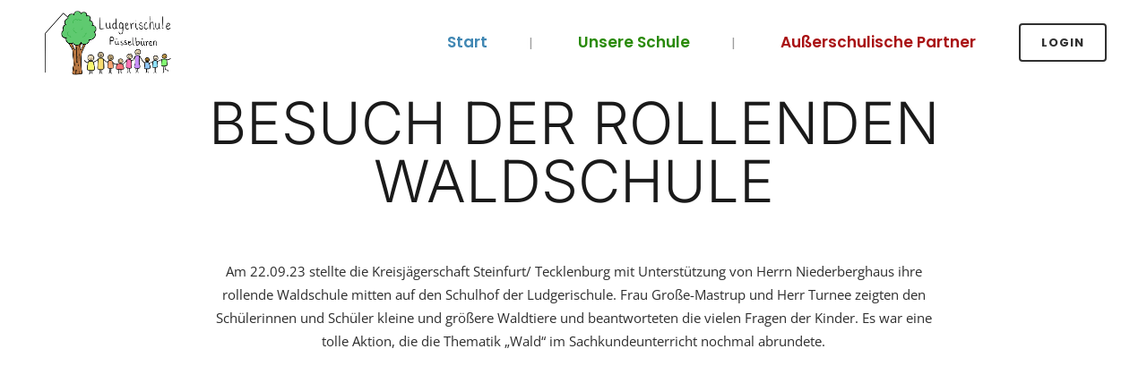

--- FILE ---
content_type: text/css
request_url: https://ludgerischule-ibbenbueren.de/wp-content/uploads/elementor/css/post-9736.css?ver=1756828056
body_size: 749
content:
.elementor-9736 .elementor-element.elementor-element-4076f566 > .elementor-container{max-width:860px;}.elementor-9736 .elementor-element.elementor-element-1db49c19 > .elementor-widget-wrap > .elementor-widget:not(.elementor-widget__width-auto):not(.elementor-widget__width-initial):not(:last-child):not(.elementor-absolute){margin-bottom:35px;}.elementor-widget-heading .elementor-heading-title{font-family:var( --e-global-typography-primary-font-family ), Sans-serif;font-weight:var( --e-global-typography-primary-font-weight );color:var( --e-global-color-primary );}.elementor-9736 .elementor-element.elementor-element-6b7ae348{text-align:center;}.elementor-9736 .elementor-element.elementor-element-6b7ae348 .elementor-heading-title{font-family:"Inter", Sans-serif;font-size:65px;font-weight:300;text-transform:uppercase;font-style:normal;text-decoration:none;line-height:1em;letter-spacing:0px;color:#1A1A1A;}.elementor-9736 .elementor-element.elementor-element-88cb4da{--spacer-size:10px;}.elementor-9736 .elementor-element.elementor-element-4fc89565 > .elementor-container{max-width:819px;}.elementor-9736 .elementor-element.elementor-element-4fc89565{overflow:hidden;padding:0% 10% 0% 10%;}.elementor-9736 .elementor-element.elementor-element-3efa0e93 > .elementor-widget-wrap > .elementor-widget:not(.elementor-widget__width-auto):not(.elementor-widget__width-initial):not(:last-child):not(.elementor-absolute){margin-bottom:0px;}.elementor-9736 .elementor-element.elementor-element-3efa0e93 > .elementor-element-populated{padding:0px 0px 0px 0px;}.elementor-widget-text-editor{font-family:var( --e-global-typography-text-font-family ), Sans-serif;font-weight:var( --e-global-typography-text-font-weight );color:var( --e-global-color-text );}.elementor-widget-text-editor.elementor-drop-cap-view-stacked .elementor-drop-cap{background-color:var( --e-global-color-primary );}.elementor-widget-text-editor.elementor-drop-cap-view-framed .elementor-drop-cap, .elementor-widget-text-editor.elementor-drop-cap-view-default .elementor-drop-cap{color:var( --e-global-color-primary );border-color:var( --e-global-color-primary );}.elementor-9736 .elementor-element.elementor-element-118a04e8{text-align:center;font-family:"Work Sans", Sans-serif;font-size:20px;font-weight:300;text-transform:none;font-style:normal;text-decoration:none;line-height:1.8em;letter-spacing:0px;color:#1A1A1A;}.elementor-9736 .elementor-element.elementor-element-381ce52{--spacer-size:20px;}.elementor-widget-image-gallery .gallery-item .gallery-caption{font-family:var( --e-global-typography-accent-font-family ), Sans-serif;font-weight:var( --e-global-typography-accent-font-weight );}.elementor-9736 .elementor-element.elementor-element-1834e834 .gallery-item .gallery-caption{display:none;}.elementor-9736 .elementor-element.elementor-element-1834e834 .gallery-item{padding:0 0px 0px 0;}.elementor-9736 .elementor-element.elementor-element-1834e834 .gallery{margin:0 -0px -0px 0;}.elementor-9736 .elementor-element.elementor-element-bd7aca2{--spacer-size:148px;}body.elementor-page-9736:not(.elementor-motion-effects-element-type-background), body.elementor-page-9736 > .elementor-motion-effects-container > .elementor-motion-effects-layer{background-color:#FFFFFF;}@media(max-width:1024px){.elementor-9736 .elementor-element.elementor-element-1db49c19 > .elementor-element-populated{padding:0% 10% 0% 10%;}.elementor-9736 .elementor-element.elementor-element-6b7ae348 .elementor-heading-title{font-size:52px;}.elementor-9736 .elementor-element.elementor-element-4fc89565{padding:0% 5% 0% 5%;}.elementor-9736 .elementor-element.elementor-element-118a04e8{font-size:18px;}}@media(max-width:767px){.elementor-9736 .elementor-element.elementor-element-6b7ae348 .elementor-heading-title{font-size:38px;}.elementor-9736 .elementor-element.elementor-element-118a04e8{font-size:16px;}}